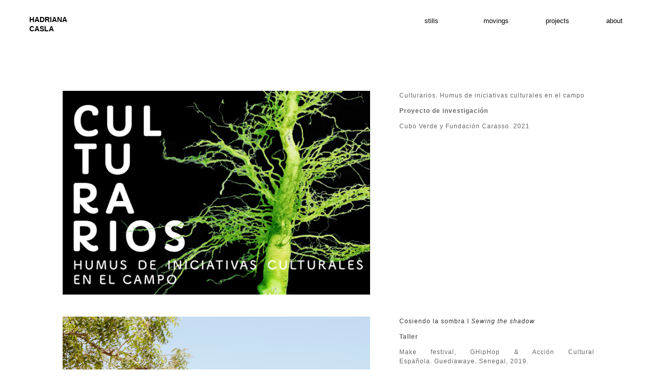

--- FILE ---
content_type: text/html; charset=UTF-8
request_url: https://www.hadrianacasla.com/projects/
body_size: 5655
content:
<!DOCTYPE html>
<html lang="en-US">
<head>
	<meta charset="UTF-8" />
<meta http-equiv="X-UA-Compatible" content="IE=edge">
	<link rel="pingback" href="https://www.hadrianacasla.com/xmlrpc.php" />

	<script type="text/javascript">
		document.documentElement.className = 'js';
	</script>

	<script>var et_site_url='https://www.hadrianacasla.com';var et_post_id='1746';function et_core_page_resource_fallback(a,b){"undefined"===typeof b&&(b=a.sheet.cssRules&&0===a.sheet.cssRules.length);b&&(a.onerror=null,a.onload=null,a.href?a.href=et_site_url+"/?et_core_page_resource="+a.id+et_post_id:a.src&&(a.src=et_site_url+"/?et_core_page_resource="+a.id+et_post_id))}
</script><title>Projects | Hadriana Casla</title>
<link rel='dns-prefetch' href='//s.w.org' />
<link rel="alternate" type="application/rss+xml" title="Hadriana Casla &raquo; Feed" href="https://www.hadrianacasla.com/feed/" />
<link rel="alternate" type="application/rss+xml" title="Hadriana Casla &raquo; Comments Feed" href="https://www.hadrianacasla.com/comments/feed/" />
		<script type="text/javascript">
			window._wpemojiSettings = {"baseUrl":"https:\/\/s.w.org\/images\/core\/emoji\/13.0.0\/72x72\/","ext":".png","svgUrl":"https:\/\/s.w.org\/images\/core\/emoji\/13.0.0\/svg\/","svgExt":".svg","source":{"concatemoji":"https:\/\/www.hadrianacasla.com\/wp-includes\/js\/wp-emoji-release.min.js?ver=5.5.17"}};
			!function(e,a,t){var n,r,o,i=a.createElement("canvas"),p=i.getContext&&i.getContext("2d");function s(e,t){var a=String.fromCharCode;p.clearRect(0,0,i.width,i.height),p.fillText(a.apply(this,e),0,0);e=i.toDataURL();return p.clearRect(0,0,i.width,i.height),p.fillText(a.apply(this,t),0,0),e===i.toDataURL()}function c(e){var t=a.createElement("script");t.src=e,t.defer=t.type="text/javascript",a.getElementsByTagName("head")[0].appendChild(t)}for(o=Array("flag","emoji"),t.supports={everything:!0,everythingExceptFlag:!0},r=0;r<o.length;r++)t.supports[o[r]]=function(e){if(!p||!p.fillText)return!1;switch(p.textBaseline="top",p.font="600 32px Arial",e){case"flag":return s([127987,65039,8205,9895,65039],[127987,65039,8203,9895,65039])?!1:!s([55356,56826,55356,56819],[55356,56826,8203,55356,56819])&&!s([55356,57332,56128,56423,56128,56418,56128,56421,56128,56430,56128,56423,56128,56447],[55356,57332,8203,56128,56423,8203,56128,56418,8203,56128,56421,8203,56128,56430,8203,56128,56423,8203,56128,56447]);case"emoji":return!s([55357,56424,8205,55356,57212],[55357,56424,8203,55356,57212])}return!1}(o[r]),t.supports.everything=t.supports.everything&&t.supports[o[r]],"flag"!==o[r]&&(t.supports.everythingExceptFlag=t.supports.everythingExceptFlag&&t.supports[o[r]]);t.supports.everythingExceptFlag=t.supports.everythingExceptFlag&&!t.supports.flag,t.DOMReady=!1,t.readyCallback=function(){t.DOMReady=!0},t.supports.everything||(n=function(){t.readyCallback()},a.addEventListener?(a.addEventListener("DOMContentLoaded",n,!1),e.addEventListener("load",n,!1)):(e.attachEvent("onload",n),a.attachEvent("onreadystatechange",function(){"complete"===a.readyState&&t.readyCallback()})),(n=t.source||{}).concatemoji?c(n.concatemoji):n.wpemoji&&n.twemoji&&(c(n.twemoji),c(n.wpemoji)))}(window,document,window._wpemojiSettings);
		</script>
		<meta content="Divi v.4.6.0" name="generator"/><style type="text/css">
img.wp-smiley,
img.emoji {
	display: inline !important;
	border: none !important;
	box-shadow: none !important;
	height: 1em !important;
	width: 1em !important;
	margin: 0 .07em !important;
	vertical-align: -0.1em !important;
	background: none !important;
	padding: 0 !important;
}
</style>
	<link rel='stylesheet' id='wp-block-library-css'  href='https://www.hadrianacasla.com/wp-includes/css/dist/block-library/style.min.css?ver=5.5.17' type='text/css' media='all' />
<link rel='stylesheet' id='divi-style-css'  href='https://www.hadrianacasla.com/wp-content/themes/Divi/style.css?ver=4.6.0' type='text/css' media='all' />
<link rel='stylesheet' id='dashicons-css'  href='https://www.hadrianacasla.com/wp-includes/css/dashicons.min.css?ver=5.5.17' type='text/css' media='all' />
<script type='text/javascript' src='https://www.hadrianacasla.com/wp-includes/js/jquery/jquery.js?ver=1.12.4-wp' id='jquery-core-js'></script>
<script type='text/javascript' src='https://www.hadrianacasla.com/wp-content/themes/Divi/core/admin/js/es6-promise.auto.min.js?ver=5.5.17' id='es6-promise-js'></script>
<script type='text/javascript' id='et-core-api-spam-recaptcha-js-extra'>
/* <![CDATA[ */
var et_core_api_spam_recaptcha = {"site_key":"","page_action":{"action":"projects"}};
/* ]]> */
</script>
<script type='text/javascript' src='https://www.hadrianacasla.com/wp-content/themes/Divi/core/admin/js/recaptcha.js?ver=5.5.17' id='et-core-api-spam-recaptcha-js'></script>
<link rel="https://api.w.org/" href="https://www.hadrianacasla.com/wp-json/" /><link rel="alternate" type="application/json" href="https://www.hadrianacasla.com/wp-json/wp/v2/pages/1746" /><link rel="EditURI" type="application/rsd+xml" title="RSD" href="https://www.hadrianacasla.com/xmlrpc.php?rsd" />
<link rel="wlwmanifest" type="application/wlwmanifest+xml" href="https://www.hadrianacasla.com/wp-includes/wlwmanifest.xml" /> 
<meta name="generator" content="WordPress 5.5.17" />
<link rel="canonical" href="https://www.hadrianacasla.com/projects/" />
<link rel='shortlink' href='https://www.hadrianacasla.com/?p=1746' />
<link rel="alternate" type="application/json+oembed" href="https://www.hadrianacasla.com/wp-json/oembed/1.0/embed?url=https%3A%2F%2Fwww.hadrianacasla.com%2Fprojects%2F" />
<link rel="alternate" type="text/xml+oembed" href="https://www.hadrianacasla.com/wp-json/oembed/1.0/embed?url=https%3A%2F%2Fwww.hadrianacasla.com%2Fprojects%2F&#038;format=xml" />
<script type='text/javascript'>
/* <![CDATA[ */
var VPData = {"__":{"couldnt_retrieve_vp":"Couldn&#039;t retrieve Visual Portfolio ID.","pswp_close":"Close (Esc)","pswp_share":"Share","pswp_fs":"Toggle fullscreen","pswp_zoom":"Zoom in\/out","pswp_prev":"Previous (arrow left)","pswp_next":"Next (arrow right)","pswp_share_fb":"Share on Facebook","pswp_share_tw":"Tweet","pswp_share_pin":"Pin it","fancybox_close":"Close","fancybox_next":"Next","fancybox_prev":"Previous","fancybox_error":"The requested content cannot be loaded. <br \/> Please try again later.","fancybox_play_start":"Start slideshow","fancybox_play_stop":"Pause slideshow","fancybox_full_screen":"Full screen","fancybox_thumbs":"Thumbnails","fancybox_download":"Download","fancybox_share":"Share","fancybox_zoom":"Zoom"},"settingsPopupGallery":{"vendor":"photoswipe","show_arrows":true,"show_counter":true,"show_zoom_button":true,"show_fullscreen_button":true,"show_share_button":true,"show_close_button":true,"show_download_button":false,"show_slideshow":false,"show_thumbs":true},"screenSizes":[320,576,768,992,1200]};
/* ]]> */
</script>
<meta name="viewport" content="width=device-width, initial-scale=1.0, maximum-scale=1.0, user-scalable=0" /><link rel="icon" href="https://www.hadrianacasla.com/wp-content/uploads/2020/03/cropped-favicon-moon2-32x32.png" sizes="32x32" />
<link rel="icon" href="https://www.hadrianacasla.com/wp-content/uploads/2020/03/cropped-favicon-moon2-192x192.png" sizes="192x192" />
<link rel="apple-touch-icon" href="https://www.hadrianacasla.com/wp-content/uploads/2020/03/cropped-favicon-moon2-180x180.png" />
<meta name="msapplication-TileImage" content="https://www.hadrianacasla.com/wp-content/uploads/2020/03/cropped-favicon-moon2-270x270.png" />
<link rel="stylesheet" id="et-core-unified-1746-cached-inline-styles" href="https://www.hadrianacasla.com/wp-content/et-cache/1746/et-core-unified-1746-17673816739409.min.css" onerror="et_core_page_resource_fallback(this, true)" onload="et_core_page_resource_fallback(this)" /></head>
<body class="page-template-default page page-id-1746 page-parent et_pb_button_helper_class et_fixed_nav et_show_nav et_primary_nav_dropdown_animation_fade et_secondary_nav_dropdown_animation_fade et_header_style_left et_pb_footer_columns4 et_cover_background et_pb_gutter osx et_pb_gutters3 et_pb_pagebuilder_layout et_no_sidebar et_divi_theme et-db et_minified_js et_minified_css">
	<div id="page-container">

	
	
			<header id="main-header" data-height-onload="66">
			<div class="container clearfix et_menu_container">
							<div class="logo_container">
					<span class="logo_helper"></span>
					<a href="https://www.hadrianacasla.com/">
						<img src="https://www.mariachiarasotgiu.com/hadrianacasla/wp-content/uploads/2020/01/nome.png" alt="Hadriana Casla" id="logo" data-height-percentage="54" />
					</a>
				</div>
							<div id="et-top-navigation" data-height="66" data-fixed-height="40">
											<nav id="top-menu-nav">
						<ul id="top-menu" class="nav"><li id="menu-item-27" class="menu-item menu-item-type-post_type menu-item-object-page menu-item-home menu-item-27"><a href="https://www.hadrianacasla.com/">Home</a></li>
</ul>						</nav>
					
					
					
					
					<div id="et_mobile_nav_menu">
				<div class="mobile_nav closed">
					<span class="select_page">Select Page</span>
					<span class="mobile_menu_bar mobile_menu_bar_toggle"></span>
				</div>
			</div>				</div> <!-- #et-top-navigation -->
			</div> <!-- .container -->
			<div class="et_search_outer">
				<div class="container et_search_form_container">
					<form role="search" method="get" class="et-search-form" action="https://www.hadrianacasla.com/">
					<input type="search" class="et-search-field" placeholder="Search &hellip;" value="" name="s" title="Search for:" />					</form>
					<span class="et_close_search_field"></span>
				</div>
			</div>
		</header> <!-- #main-header -->
			<div id="et-main-area">
	
<div id="main-content">


			
				<article id="post-1746" class="post-1746 page type-page status-publish hentry">

				
					<div class="entry-content">
					<div id="et-boc" class="et-boc">
			
		<div class="et-l et-l--post">
			<div class="et_builder_inner_content et_pb_gutters3">
		<div class="et_pb_section et_pb_section_1 et_animated et_section_regular" >
				
				
				
				
					<div class="et_pb_row et_pb_row_0 menu-bar et_animated">
				<div class="et_pb_column et_pb_column_1_2 et_pb_column_0  et_pb_css_mix_blend_mode_passthrough">
				
				
				<div class="et_pb_module et_pb_text et_pb_text_0 et_clickable  et_pb_text_align_left et_pb_bg_layout_light">
				
				
				<div class="et_pb_text_inner"><p><strong>HADRIANA</strong><br /><strong> CASLA</strong></p></div>
			</div> <!-- .et_pb_text --><div class="et_pb_module et_pb_text et_pb_text_1 text-mobile et_clickable  et_pb_text_align_left et_pb_bg_layout_light">
				
				
				<div class="et_pb_text_inner"><p style="text-align: left;"><a style="color: #000;" title="stills page" href="https://www.hadrianacasla.com/stills/">stills</a></p>
<p style="text-align: left;"><a style="color: #000;" title="moving page" href="https://www.hadrianacasla.com/movings">movings</a></p>
<p style="text-align: left;"><a style="color: #000;" title="other page" href="https://www.hadrianacasla.com/projects">projects</a></p>
<p style="text-align: left;"><a style="color: #000;" title="about page" href="https://www.hadrianacasla.com/about">about</a></p></div>
			</div> <!-- .et_pb_text -->
			</div> <!-- .et_pb_column --><div class="et_pb_column et_pb_column_1_2 et_pb_column_1  et_pb_css_mix_blend_mode_passthrough et-last-child">
				
				
				<div class="et_pb_module et_pb_text et_pb_text_2 text-desktop et_clickable  et_pb_text_align_left et_pb_bg_layout_light">
				
				
				<div class="et_pb_text_inner"><p style="text-align: right;"><a style="color: #000;" title="stills page" href="https://www.hadrianacasla.com/stills/">stills</a>                      <a style="color: #000;" title="movings page" href="https://www.hadrianacasla.com/movings">movings</a>                  <a style="color: #000;" title="ot page" href="https://www.hadrianacasla.com/projects">projects</a>                  <a style="color: #000;" title="about page" href="https://www.hadrianacasla.com/about">about</a></p></div>
			</div> <!-- .et_pb_text -->
			</div> <!-- .et_pb_column -->
				
				
			</div> <!-- .et_pb_row -->
				
				
			</div> <!-- .et_pb_section --><div class="et_pb_section et_pb_section_2 et_section_regular" >
				
				
				
				
					<div class="et_pb_row et_pb_row_1">
				<div class="et_pb_column et_pb_column_3_5 et_pb_column_2  et_pb_css_mix_blend_mode_passthrough">
				
				
				<div class="et_pb_module et_pb_image et_pb_image_0">
				
				
				<a href="https://www.hadrianacasla.com/projects/culturarios-hummus-iniciativas-culturales-campo/" target="_blank"><span class="et_pb_image_wrap "><img src="https://www.hadrianacasla.com/wp-content/uploads/2021/01/CULTURARIOS_CUBO-VERDE-16-16.jpg" alt="" title="CULTURARIOS_CUBO VERDE-16-16" srcset="https://www.hadrianacasla.com/wp-content/uploads/2021/01/CULTURARIOS_CUBO-VERDE-16-16.jpg 1936w, https://www.hadrianacasla.com/wp-content/uploads/2021/01/CULTURARIOS_CUBO-VERDE-16-16-1280x849.jpg 1280w, https://www.hadrianacasla.com/wp-content/uploads/2021/01/CULTURARIOS_CUBO-VERDE-16-16-980x650.jpg 980w, https://www.hadrianacasla.com/wp-content/uploads/2021/01/CULTURARIOS_CUBO-VERDE-16-16-480x318.jpg 480w" sizes="(min-width: 0px) and (max-width: 480px) 480px, (min-width: 481px) and (max-width: 980px) 980px, (min-width: 981px) and (max-width: 1280px) 1280px, (min-width: 1281px) 1936px, 100vw" /></span></a>
			</div>
			</div> <!-- .et_pb_column --><div class="et_pb_column et_pb_column_2_5 et_pb_column_3  et_pb_css_mix_blend_mode_passthrough et-last-child">
				
				
				<div class="et_pb_module et_pb_text et_pb_text_3 et_clickable  et_pb_text_align_center et_pb_bg_layout_light">
				
				
				<div class="et_pb_text_inner"><p style="text-align: left;">Culturarios. Humus de iniciativas culturales en el campo</p>
<p style="text-align: left;"><b>Proyecto de investigación </b></p>
<p style="text-align: left;"><span>Cubo Verde y Fundación Carasso. 2021</span></p></div>
			</div> <!-- .et_pb_text -->
			</div> <!-- .et_pb_column -->
				
				
			</div> <!-- .et_pb_row --><div class="et_pb_row et_pb_row_2">
				<div class="et_pb_column et_pb_column_3_5 et_pb_column_4  et_pb_css_mix_blend_mode_passthrough">
				
				
				<div class="et_pb_module et_pb_image et_pb_image_1">
				
				
				<a href="https://www.hadrianacasla.com/projects/cosiendo-la-sombra-workshop/" target="_blank"><span class="et_pb_image_wrap "><img src="https://www.hadrianacasla.com/wp-content/uploads/2020/03/016-Make-Senegal-©Milena-Villalba-2019.jpg" alt="" title="" /></span></a>
			</div>
			</div> <!-- .et_pb_column --><div class="et_pb_column et_pb_column_2_5 et_pb_column_5  et_pb_css_mix_blend_mode_passthrough et-last-child">
				
				
				<div class="et_pb_module et_pb_text et_pb_text_4  et_pb_text_align_center et_pb_bg_layout_light">
				
				
				<div class="et_pb_text_inner"><p style="text-align: justify;"><span style="color: #333333;">Cosiendo la sombra I <em>Sewing the shadow</em></span></p>
<p style="text-align: justify;"><strong>Taller</strong></p>
<p style="text-align: justify;">Make festival, GHipHop &amp; Acción Cultural Española. <span>Guediawaye. Senegal, 2019.</span></p></div>
			</div> <!-- .et_pb_text -->
			</div> <!-- .et_pb_column -->
				
				
			</div> <!-- .et_pb_row --><div class="et_pb_row et_pb_row_3">
				<div class="et_pb_column et_pb_column_3_5 et_pb_column_6  et_pb_css_mix_blend_mode_passthrough">
				
				
				<div class="et_pb_module et_pb_image et_pb_image_2">
				
				
				<a href="https://www.hadrianacasla.com/projects/historias-del-territorio-2/" target="_blank"><span class="et_pb_image_wrap "><img src="https://www.hadrianacasla.com/wp-content/uploads/2021/01/historias-del-territorio_2017.jpg" alt="Historias del territorio-Os Blancos" title="historias del territorio_2017" srcset="https://www.hadrianacasla.com/wp-content/uploads/2021/01/historias-del-territorio_2017.jpg 1200w, https://www.hadrianacasla.com/wp-content/uploads/2021/01/historias-del-territorio_2017-980x653.jpg 980w, https://www.hadrianacasla.com/wp-content/uploads/2021/01/historias-del-territorio_2017-480x320.jpg 480w" sizes="(min-width: 0px) and (max-width: 480px) 480px, (min-width: 481px) and (max-width: 980px) 980px, (min-width: 981px) 1200px, 100vw" /></span></a>
			</div>
			</div> <!-- .et_pb_column --><div class="et_pb_column et_pb_column_2_5 et_pb_column_7  et_pb_css_mix_blend_mode_passthrough et-last-child">
				
				
				<div class="et_pb_module et_pb_text et_pb_text_5 et_clickable  et_pb_text_align_center et_pb_bg_layout_light">
				
				
				<div class="et_pb_text_inner"><p style="text-align: left;">Historias del Territorio I <em>Tales of the Territory</em></p>
<p style="text-align: left;"><strong>Proyecto comunitario</strong></p>
<p style="text-align: left;">Lubián, Os Blancos, Semestene &amp; Saarbrücken. 2017/2019</p></div>
			</div> <!-- .et_pb_text -->
			</div> <!-- .et_pb_column -->
				
				
			</div> <!-- .et_pb_row --><div class="et_pb_row et_pb_row_4">
				<div class="et_pb_column et_pb_column_3_5 et_pb_column_8  et_pb_css_mix_blend_mode_passthrough">
				
				
				<div class="et_pb_module et_pb_image et_pb_image_3">
				
				
				<a href="https://www.instagram.com/galianaspain/" target="_blank"><span class="et_pb_image_wrap "><img src="https://www.hadrianacasla.com/wp-content/uploads/2021/01/galiana4.jpg" alt="Historias del territorio-Os Blancos" title="galiana4" srcset="https://www.hadrianacasla.com/wp-content/uploads/2021/01/galiana4.jpg 1200w, https://www.hadrianacasla.com/wp-content/uploads/2021/01/galiana4-980x653.jpg 980w, https://www.hadrianacasla.com/wp-content/uploads/2021/01/galiana4-480x320.jpg 480w" sizes="(min-width: 0px) and (max-width: 480px) 480px, (min-width: 481px) and (max-width: 980px) 980px, (min-width: 981px) 1200px, 100vw" /></span></a>
			</div>
			</div> <!-- .et_pb_column --><div class="et_pb_column et_pb_column_2_5 et_pb_column_9  et_pb_css_mix_blend_mode_passthrough et-last-child">
				
				
				<div class="et_pb_module et_pb_text et_pb_text_6 et_clickable  et_pb_text_align_center et_pb_bg_layout_light">
				
				
				<div class="et_pb_text_inner"><p style="text-align: left;">Galiana</p>
<p style="text-align: left;"><strong>Moda sostenible, identidad visual y <em>storytelling</em></strong></p>
<p style="text-align: left;">Madrid, 2021.</p></div>
			</div> <!-- .et_pb_text -->
			</div> <!-- .et_pb_column -->
				
				
			</div> <!-- .et_pb_row --><div class="et_pb_row et_pb_row_5">
				<div class="et_pb_column et_pb_column_1_2 et_pb_column_10  et_pb_css_mix_blend_mode_passthrough et_pb_column_empty">
				
				
				
			</div> <!-- .et_pb_column --><div class="et_pb_column et_pb_column_1_2 et_pb_column_11  et_pb_css_mix_blend_mode_passthrough et-last-child et_pb_column_empty">
				
				
				
			</div> <!-- .et_pb_column -->
				
				
			</div> <!-- .et_pb_row -->
				
				
			</div> <!-- .et_pb_section -->		</div><!-- .et_builder_inner_content -->
	</div><!-- .et-l -->
	
			
		</div><!-- #et-boc -->
							</div> <!-- .entry-content -->

				
				</article> <!-- .et_pb_post -->

			

</div> <!-- #main-content -->


			<footer id="main-footer">
				
<div class="container">
    <div id="footer-widgets" class="clearfix">
		<div class="footer-widget"><div id="archives-2" class="fwidget et_pb_widget widget_archive"><h4 class="title">Archives</h4>
			<ul>
					<li><a href='https://www.hadrianacasla.com/2020/01/'>January 2020</a></li>
			</ul>

			</div> <!-- end .fwidget --><div id="categories-2" class="fwidget et_pb_widget widget_categories"><h4 class="title">Categories</h4>
			<ul>
					<li class="cat-item cat-item-1"><a href="https://www.hadrianacasla.com/category/uncategorized/">Uncategorized</a>
</li>
			</ul>

			</div> <!-- end .fwidget --><div id="meta-2" class="fwidget et_pb_widget widget_meta"><h4 class="title">Meta</h4>
		<ul>
						<li><a href="https://www.hadrianacasla.com/wp-login.php">Log in</a></li>
			<li><a href="https://www.hadrianacasla.com/feed/">Entries feed</a></li>
			<li><a href="https://www.hadrianacasla.com/comments/feed/">Comments feed</a></li>

			<li><a href="https://wordpress.org/">WordPress.org</a></li>
		</ul>

		</div> <!-- end .fwidget --></div> <!-- end .footer-widget --><div class="footer-widget"></div> <!-- end .footer-widget --><div class="footer-widget"></div> <!-- end .footer-widget --><div class="footer-widget"></div> <!-- end .footer-widget -->    </div> <!-- #footer-widgets -->
</div>    <!-- .container -->

		
				<div id="footer-bottom">
					<div class="container clearfix">
				<ul class="et-social-icons">

	<li class="et-social-icon et-social-facebook">
		<a href="#" class="icon">
			<span>Facebook</span>
		</a>
	</li>
	<li class="et-social-icon et-social-twitter">
		<a href="#" class="icon">
			<span>Twitter</span>
		</a>
	</li>
	<li class="et-social-icon et-social-google-plus">
		<a href="#" class="icon">
			<span>Google</span>
		</a>
	</li>
	<li class="et-social-icon et-social-instagram">
		<a href="#" class="icon">
			<span>Instagram</span>
		</a>
	</li>
	<li class="et-social-icon et-social-rss">
		<a href="https://www.hadrianacasla.com/feed/" class="icon">
			<span>RSS</span>
		</a>
	</li>

</ul><p id="footer-info">Designed by <a href="http://www.elegantthemes.com" title="Premium WordPress Themes">Elegant Themes</a> | Powered by <a href="http://www.wordpress.org">WordPress</a></p>					</div>	<!-- .container -->
				</div>
			</footer> <!-- #main-footer -->
		</div> <!-- #et-main-area -->


	</div> <!-- #page-container -->

		<script type="text/javascript">
				var et_animation_data = [{"class":"et_pb_section_0","style":"fade","repeat":"once","duration":"1000ms","delay":"0ms","intensity":"50%","starting_opacity":"0%","speed_curve":"ease-in-out"},{"class":"et_pb_section_1","style":"fade","repeat":"once","duration":"1000ms","delay":"0ms","intensity":"50%","starting_opacity":"0%","speed_curve":"ease-in-out"},{"class":"et_pb_row_0","style":"fade","repeat":"once","duration":"1000ms","delay":"0ms","intensity":"50%","starting_opacity":"0%","speed_curve":"ease-in-out"}];
					var et_link_options_data = [{"class":"et_pb_text_0","url":"https:\/\/www.hadrianacasla.com\/","target":"_self"},{"class":"et_pb_text_1","url":"https:\/\/www.mariachiarasotgiu.com\/hadrianacasla\/about\/","target":"_self"},{"class":"et_pb_text_2","url":"https:\/\/www.mariachiarasotgiu.com\/hadrianacasla\/about\/","target":"_self"},{"class":"et_pb_text_3","url":"https:\/\/www.hadrianacasla.com\/projects\/culturarios-hummus-iniciativas-culturales-campo\/","target":"_blank"},{"class":"et_pb_text_5","url":"https:\/\/www.hadrianacasla.com\/projects\/historias-del-territorio-2\/","target":"_blank"},{"class":"et_pb_text_6","url":"https:\/\/www.instagram.com\/galianaspain\/","target":"_blank"}];
			</script>
	<script type='text/javascript' id='divi-custom-script-js-extra'>
/* <![CDATA[ */
var DIVI = {"item_count":"%d Item","items_count":"%d Items"};
var et_shortcodes_strings = {"previous":"Previous","next":"Next"};
var et_pb_custom = {"ajaxurl":"https:\/\/www.hadrianacasla.com\/wp-admin\/admin-ajax.php","images_uri":"https:\/\/www.hadrianacasla.com\/wp-content\/themes\/Divi\/images","builder_images_uri":"https:\/\/www.hadrianacasla.com\/wp-content\/themes\/Divi\/includes\/builder\/images","et_frontend_nonce":"8a6ae6a2b8","subscription_failed":"Please, check the fields below to make sure you entered the correct information.","et_ab_log_nonce":"1f800ec879","fill_message":"Please, fill in the following fields:","contact_error_message":"Please, fix the following errors:","invalid":"Invalid email","captcha":"Captcha","prev":"Prev","previous":"Previous","next":"Next","wrong_captcha":"You entered the wrong number in captcha.","wrong_checkbox":"Checkbox","ignore_waypoints":"no","is_divi_theme_used":"1","widget_search_selector":".widget_search","ab_tests":[],"is_ab_testing_active":"","page_id":"1746","unique_test_id":"","ab_bounce_rate":"5","is_cache_plugin_active":"no","is_shortcode_tracking":"","tinymce_uri":""}; var et_builder_utils_params = {"condition":{"diviTheme":true,"extraTheme":false},"scrollLocations":["app","top"],"builderScrollLocations":{"desktop":"app","tablet":"app","phone":"app"},"onloadScrollLocation":"app","builderType":"fe"}; var et_frontend_scripts = {"builderCssContainerPrefix":"#et-boc","builderCssLayoutPrefix":"#et-boc .et-l"};
var et_pb_box_shadow_elements = [];
var et_pb_motion_elements = {"desktop":[],"tablet":[],"phone":[]};
var et_pb_sticky_elements = [];
/* ]]> */
</script>
<script type='text/javascript' src='https://www.hadrianacasla.com/wp-content/themes/Divi/js/custom.unified.js?ver=4.6.0' id='divi-custom-script-js'></script>
<script type='text/javascript' src='https://www.hadrianacasla.com/wp-content/themes/Divi/core/admin/js/common.js?ver=4.6.0' id='et-core-common-js'></script>
<script type='text/javascript' src='https://www.hadrianacasla.com/wp-includes/js/wp-embed.min.js?ver=5.5.17' id='wp-embed-js'></script>
</body>
</html>


--- FILE ---
content_type: text/css
request_url: https://www.hadrianacasla.com/wp-content/et-cache/1746/et-core-unified-1746-17673816739409.min.css
body_size: 1162
content:
body{line-height:1.6em}#footer-widgets .footer-widget a,#footer-widgets .footer-widget li a,#footer-widgets .footer-widget li a:hover{color:#ffffff}.footer-widget{color:#ffffff}.et_slide_in_menu_container,.et_slide_in_menu_container .et-search-field{letter-spacing:px}.et_slide_in_menu_container .et-search-field::-moz-placeholder{letter-spacing:px}.et_slide_in_menu_container .et-search-field::-webkit-input-placeholder{letter-spacing:px}.et_slide_in_menu_container .et-search-field:-ms-input-placeholder{letter-spacing:px}@media only screen and (min-width:1350px){.et_pb_row{padding:27px 0}.et_pb_section{padding:54px 0}.single.et_pb_pagebuilder_layout.et_full_width_page .et_post_meta_wrapper{padding-top:81px}.et_pb_fullwidth_section{padding:0}}h1,h1.et_pb_contact_main_title,.et_pb_title_container h1{font-size:25px}h2,.product .related h2,.et_pb_column_1_2 .et_quote_content blockquote p{font-size:21px}h3{font-size:18px}h4,.et_pb_circle_counter h3,.et_pb_number_counter h3,.et_pb_column_1_3 .et_pb_post h2,.et_pb_column_1_4 .et_pb_post h2,.et_pb_blog_grid h2,.et_pb_column_1_3 .et_quote_content blockquote p,.et_pb_column_3_8 .et_quote_content blockquote p,.et_pb_column_1_4 .et_quote_content blockquote p,.et_pb_blog_grid .et_quote_content blockquote p,.et_pb_column_1_3 .et_link_content h2,.et_pb_column_3_8 .et_link_content h2,.et_pb_column_1_4 .et_link_content h2,.et_pb_blog_grid .et_link_content h2,.et_pb_column_1_3 .et_audio_content h2,.et_pb_column_3_8 .et_audio_content h2,.et_pb_column_1_4 .et_audio_content h2,.et_pb_blog_grid .et_audio_content h2,.et_pb_column_3_8 .et_pb_audio_module_content h2,.et_pb_column_1_3 .et_pb_audio_module_content h2,.et_pb_gallery_grid .et_pb_gallery_item h3,.et_pb_portfolio_grid .et_pb_portfolio_item h2,.et_pb_filterable_portfolio_grid .et_pb_portfolio_item h2{font-size:15px}h5{font-size:13px}h6{font-size:11px}.et_pb_slide_description .et_pb_slide_title{font-size:38px}.woocommerce ul.products li.product h3,.woocommerce-page ul.products li.product h3,.et_pb_gallery_grid .et_pb_gallery_item h3,.et_pb_portfolio_grid .et_pb_portfolio_item h2,.et_pb_filterable_portfolio_grid .et_pb_portfolio_item h2,.et_pb_column_1_4 .et_pb_audio_module_content h2{font-size:13px}	h1,h2,h3,h4,h5,h6{font-family:'Arial',Helvetica,Arial,Lucida,sans-serif}body,input,textarea,select{font-family:'Arial',Helvetica,Arial,Lucida,sans-serif}#main-header{background-color:rgba(0,0,0,0)}.container{width:100%;max-width:100%}.vp-filter__style-default .vp-filter__item a{font-size:13px!important;font-family:Arial,Sans-serif!important}#main-header{display:none}.et_post_meta_wrapper{display:none}body #main-footer{display:none}#page-container,.et-animated-content,.container{padding-top:0px!important}#main-content .container{padding-top:0px}.vp-portfolio__items-style-fade .vp-portfolio__item-meta-title{font-size:1em!important;font-family:Arial,Sans-Serif}.text-mobile p{display:none!important}.et_pb_text_2{padding-left:20%!important}.img-slider img{width:100%!important;height:500px!important}.vp-filter__item-active>*{color:#000!important;background-color:#fff!important;border:0px!important}.vp-filter__style-default .vp-filter__item>*{border:0px!important}@media screen and (max-width:980px){.text-desktop p{display:none!important}.text-mobile p{display:block!important}.et_pb_text_2{padding-left:20px!important;padding-right:20px!important}}@media screen and (max-width:787px){.a-tutto-scroll{grid-template-columns:repeat(6,80%)!important}}.et_pb_section_0.et_pb_section{padding-top:3px;padding-bottom:19px}.et_pb_section_1.et_pb_section{padding-top:3px;padding-bottom:19px}.et_pb_row_0.et_pb_row{padding-right:35px!important;padding-bottom:6px!important;margin-top:0px!important;margin-right:auto!important;margin-bottom:0px!important;margin-left:auto!important;padding-right:35px;padding-bottom:6px}.et_pb_row_0,body #page-container .et-db #et-boc .et-l .et_pb_row_0.et_pb_row,body.et_pb_pagebuilder_layout.single #page-container #et-boc .et-l .et_pb_row_0.et_pb_row,body.et_pb_pagebuilder_layout.single.et_full_width_page #page-container #et-boc .et-l .et_pb_row_0.et_pb_row{width:95%;max-width:1980px}.et_pb_text_1.et_pb_text{color:#000000!important}.et_pb_text_2.et_pb_text{color:#000000!important}.et_pb_text_0.et_pb_text{color:#000000!important}.et_pb_text_0 p{line-height:1.3em}.et_pb_text_0{font-family:'Arial',Helvetica,Arial,Lucida,sans-serif;line-height:1.3em;padding-left:25px!important;margin-bottom:29px!important}.et_pb_text_1 p{line-height:1em}.et_pb_text_1{font-family:'Arial',Helvetica,Arial,Lucida,sans-serif;font-size:15px;line-height:1em;padding-left:25px!important}.et_pb_text_2{font-family:'Arial',Helvetica,Arial,Lucida,sans-serif;font-size:15px}.et_pb_text_2 a{font-size:13px}.et_pb_section_2.et_pb_section{padding-top:35px;padding-bottom:0px}.et_pb_row_2.et_pb_row{padding-right:0px!important;padding-bottom:0px!important;padding-left:0px!important;margin-top:0px!important;margin-right:auto!important;margin-bottom:20px!important;margin-left:auto!important;padding-right:0px;padding-bottom:0px;padding-left:0px}.et_pb_row_1.et_pb_row{padding-right:0px!important;padding-bottom:0px!important;padding-left:0px!important;margin-top:0px!important;margin-right:auto!important;margin-bottom:20px!important;margin-left:auto!important;padding-right:0px;padding-bottom:0px;padding-left:0px}.et_pb_row_4.et_pb_row{padding-right:0px!important;padding-bottom:0px!important;padding-left:0px!important;margin-top:0px!important;margin-right:auto!important;margin-bottom:20px!important;margin-left:auto!important;padding-right:0px;padding-bottom:0px;padding-left:0px}.et_pb_row_3.et_pb_row{padding-right:0px!important;padding-bottom:0px!important;padding-left:0px!important;margin-top:0px!important;margin-right:auto!important;margin-bottom:20px!important;margin-left:auto!important;padding-right:0px;padding-bottom:0px;padding-left:0px}.et_pb_row_4,body #page-container .et-db #et-boc .et-l .et_pb_row_4.et_pb_row,body.et_pb_pagebuilder_layout.single #page-container #et-boc .et-l .et_pb_row_4.et_pb_row,body.et_pb_pagebuilder_layout.single.et_full_width_page #page-container #et-boc .et-l .et_pb_row_4.et_pb_row{width:90%;max-width:1984px}.et_pb_row_3,body #page-container .et-db #et-boc .et-l .et_pb_row_3.et_pb_row,body.et_pb_pagebuilder_layout.single #page-container #et-boc .et-l .et_pb_row_3.et_pb_row,body.et_pb_pagebuilder_layout.single.et_full_width_page #page-container #et-boc .et-l .et_pb_row_3.et_pb_row{width:90%;max-width:1984px}.et_pb_row_5,body #page-container .et-db #et-boc .et-l .et_pb_row_5.et_pb_row,body.et_pb_pagebuilder_layout.single #page-container #et-boc .et-l .et_pb_row_5.et_pb_row,body.et_pb_pagebuilder_layout.single.et_full_width_page #page-container #et-boc .et-l .et_pb_row_5.et_pb_row{width:90%;max-width:1984px}.et_pb_row_2,body #page-container .et-db #et-boc .et-l .et_pb_row_2.et_pb_row,body.et_pb_pagebuilder_layout.single #page-container #et-boc .et-l .et_pb_row_2.et_pb_row,body.et_pb_pagebuilder_layout.single.et_full_width_page #page-container #et-boc .et-l .et_pb_row_2.et_pb_row{width:90%;max-width:1984px}.et_pb_row_1,body #page-container .et-db #et-boc .et-l .et_pb_row_1.et_pb_row,body.et_pb_pagebuilder_layout.single #page-container #et-boc .et-l .et_pb_row_1.et_pb_row,body.et_pb_pagebuilder_layout.single.et_full_width_page #page-container #et-boc .et-l .et_pb_row_1.et_pb_row{width:90%;max-width:1984px}.et_pb_image_1{background-color:#000000;text-align:left;margin-left:0}.et_pb_image_0{background-color:#000000;text-align:left;margin-left:0}.et_pb_text_4 p{line-height:1.5em}.et_pb_text_5 p{line-height:1.5em}.et_pb_text_6 p{line-height:1.5em}.et_pb_text_3 p{line-height:1.5em}.et_pb_text_4{font-family:'Arial',Helvetica,Arial,Lucida,sans-serif;font-weight:300;font-size:12px;letter-spacing:1px;line-height:1.5em}.et_pb_text_3{font-family:'Arial',Helvetica,Arial,Lucida,sans-serif;font-weight:300;font-size:12px;letter-spacing:1px;line-height:1.5em}.et_pb_text_5{font-family:'Arial',Helvetica,Arial,Lucida,sans-serif;font-weight:300;font-size:12px;letter-spacing:1px;line-height:1.5em}.et_pb_text_6{font-family:'Arial',Helvetica,Arial,Lucida,sans-serif;font-weight:300;font-size:12px;letter-spacing:1px;line-height:1.5em}.et_pb_image_2{text-align:left;margin-left:0}.et_pb_image_3{padding-bottom:0px;text-align:left;margin-left:0}.et_pb_row_5.et_pb_row{padding-right:0px!important;padding-bottom:0px!important;padding-left:0px!important;margin-top:0px!important;margin-right:auto!important;margin-left:auto!important;padding-right:0px;padding-bottom:0px;padding-left:0px}.et_pb_section_2{width:90%;max-width:1980px;margin-left:auto!important;margin-right:auto!important}@media only screen and (max-width:980px){.et_pb_row_1.et_pb_row{margin-top:-50px!important}.et_pb_image_0{margin-left:auto;margin-right:auto}.et_pb_image_1{margin-left:auto;margin-right:auto}.et_pb_image_2{margin-left:auto;margin-right:auto}.et_pb_image_3{margin-left:auto;margin-right:auto}}@media only screen and (max-width:767px){.et_pb_row_1.et_pb_row{margin-top:-80px!important}.et_pb_image_0{margin-left:auto;margin-right:auto}.et_pb_image_1{margin-left:auto;margin-right:auto}.et_pb_image_2{margin-left:auto;margin-right:auto}.et_pb_image_3{margin-left:auto;margin-right:auto}}